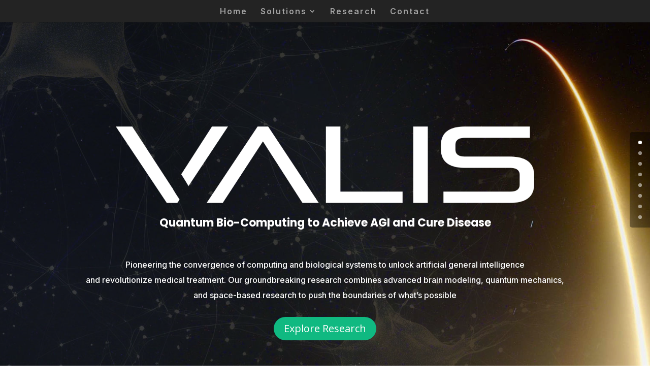

--- FILE ---
content_type: text/css
request_url: https://valiscorp.com/wp-content/themes/divi-child/style.css?ver=4.27.4
body_size: 166
content:
/*
 Theme Name:   Valis 1
 Theme URI:    https://www.elegantthemes.com/gallery/divi/
 Description:  Divi Child Theme
 Author:       WR
 Author URI:   http://valiscorp.com
 Template:     Divi
 Version:      1.0.0
 License:      GNU General Public License v2 or later
 License URI:  http://www.gnu.org/licenses/gpl-2.0.html
 Tags:         responsive-layout, custom-menu
 Text Domain:  divi-child
*/

/* Add your custom CSS below this line */
.mobile_menu_bar:before {
  color: #ffffff; /* Replace with your desired color code */
}


--- FILE ---
content_type: text/css
request_url: https://valiscorp.com/wp-content/et-cache/198/et-core-unified-tb-0-deferred-198.min.css?ver=1748379226
body_size: 3277
content:
.et_pb_section_3.et_pb_section{background-color:#ffffff!important}.et_pb_text_2.et_pb_text,.et_pb_text_26.et_pb_text{color:#4f4f4f!important}.et_pb_text_2{line-height:1.9em;font-family:'Inter',Helvetica,Arial,Lucida,sans-serif;font-size:18px;line-height:1.9em}.et_pb_text_2 h1,.et_pb_text_8 h1{font-family:'Poppins',Helvetica,Arial,Lucida,sans-serif;font-weight:700;font-size:45px}.et_pb_section_4.et_pb_section{padding-top:0px;padding-bottom:0px;background-color:#f2f3f4!important}.et_pb_section_4.section_has_divider.et_pb_top_divider .et_pb_top_inside_divider{background-image:url([data-uri]);background-size:100% 74px;top:0;height:74px;z-index:1;transform:scale(1,-1)}.et_pb_row_4.et_pb_row{padding-top:8%!important;padding-top:8%}.et_pb_row_4,body #page-container .et-db #et-boc .et-l .et_pb_row_4.et_pb_row,body.et_pb_pagebuilder_layout.single #page-container #et-boc .et-l .et_pb_row_4.et_pb_row,body.et_pb_pagebuilder_layout.single.et_full_width_page #page-container #et-boc .et-l .et_pb_row_4.et_pb_row{width:90%}.et_pb_text_3,.et_pb_text_5{font-family:'Inter',Helvetica,Arial,Lucida,sans-serif;font-size:18px}.et_pb_text_3 h1{font-family:'Poppins',Helvetica,Arial,Lucida,sans-serif;font-weight:700;font-size:45px;color:#1f2937!important}.et_pb_row_6.et_pb_row,.et_pb_row_7.et_pb_row{padding-bottom:5%!important;padding-bottom:5%}.et_pb_row_6,body #page-container .et-db #et-boc .et-l .et_pb_row_6.et_pb_row,body.et_pb_pagebuilder_layout.single #page-container #et-boc .et-l .et_pb_row_6.et_pb_row,body.et_pb_pagebuilder_layout.single.et_full_width_page #page-container #et-boc .et-l .et_pb_row_6.et_pb_row{width:90%;max-width:2273px}.et_pb_blurb_0.et_pb_blurb .et_pb_module_header,.et_pb_blurb_0.et_pb_blurb .et_pb_module_header a,.et_pb_blurb_1.et_pb_blurb .et_pb_module_header,.et_pb_blurb_1.et_pb_blurb .et_pb_module_header a,.et_pb_blurb_2.et_pb_blurb .et_pb_module_header,.et_pb_blurb_2.et_pb_blurb .et_pb_module_header a,.et_pb_blurb_3.et_pb_blurb .et_pb_module_header,.et_pb_blurb_3.et_pb_blurb .et_pb_module_header a,.et_pb_blurb_4.et_pb_blurb .et_pb_module_header,.et_pb_blurb_4.et_pb_blurb .et_pb_module_header a,.et_pb_blurb_5.et_pb_blurb .et_pb_module_header,.et_pb_blurb_5.et_pb_blurb .et_pb_module_header a,.et_pb_blurb_6.et_pb_blurb .et_pb_module_header,.et_pb_blurb_6.et_pb_blurb .et_pb_module_header a,.et_pb_blurb_7.et_pb_blurb .et_pb_module_header,.et_pb_blurb_7.et_pb_blurb .et_pb_module_header a{font-family:'Poppins',Helvetica,Arial,Lucida,sans-serif;font-weight:700;font-size:23px;text-align:left}.et_pb_blurb_0.et_pb_blurb,.et_pb_blurb_1.et_pb_blurb,.et_pb_blurb_2.et_pb_blurb,.et_pb_blurb_3.et_pb_blurb,.et_pb_blurb_4.et_pb_blurb,.et_pb_blurb_5.et_pb_blurb,.et_pb_blurb_6.et_pb_blurb,.et_pb_blurb_7.et_pb_blurb{font-family:'Inter',Helvetica,Arial,Lucida,sans-serif;background-color:#ffffff;padding-top:5%!important;padding-right:5%!important;padding-bottom:5%!important;padding-left:5%!important}.et_pb_blurb_0 .et_pb_main_blurb_image .et_pb_only_image_mode_wrap,.et_pb_blurb_0 .et_pb_main_blurb_image .et-pb-icon,.et_pb_blurb_1 .et_pb_main_blurb_image .et_pb_only_image_mode_wrap,.et_pb_blurb_1 .et_pb_main_blurb_image .et-pb-icon,.et_pb_blurb_2 .et_pb_main_blurb_image .et_pb_only_image_mode_wrap,.et_pb_blurb_2 .et_pb_main_blurb_image .et-pb-icon,.et_pb_blurb_3 .et_pb_main_blurb_image .et_pb_only_image_mode_wrap,.et_pb_blurb_3 .et_pb_main_blurb_image .et-pb-icon,.et_pb_blurb_4 .et_pb_main_blurb_image .et_pb_only_image_mode_wrap,.et_pb_blurb_4 .et_pb_main_blurb_image .et-pb-icon,.et_pb_blurb_5 .et_pb_main_blurb_image .et_pb_only_image_mode_wrap,.et_pb_blurb_5 .et_pb_main_blurb_image .et-pb-icon,.et_pb_blurb_6 .et_pb_main_blurb_image .et_pb_only_image_mode_wrap,.et_pb_blurb_6 .et_pb_main_blurb_image .et-pb-icon,.et_pb_blurb_7 .et_pb_main_blurb_image .et_pb_only_image_mode_wrap,.et_pb_blurb_7 .et_pb_main_blurb_image .et-pb-icon{border-radius:15px 15px 15px 15px;overflow:hidden}.et_pb_blurb_0 .et_pb_main_blurb_image .et_pb_image_wrap,.et_pb_blurb_1 .et_pb_main_blurb_image .et_pb_image_wrap,.et_pb_blurb_2 .et_pb_main_blurb_image .et_pb_image_wrap,.et_pb_blurb_3 .et_pb_main_blurb_image .et_pb_image_wrap,.et_pb_blurb_4 .et_pb_main_blurb_image .et_pb_image_wrap,.et_pb_blurb_5 .et_pb_main_blurb_image .et_pb_image_wrap,.et_pb_blurb_6 .et_pb_main_blurb_image .et_pb_image_wrap,.et_pb_blurb_7 .et_pb_main_blurb_image .et_pb_image_wrap{max-width:100%}.et_pb_row_7,body #page-container .et-db #et-boc .et-l .et_pb_row_7.et_pb_row,body.et_pb_pagebuilder_layout.single #page-container #et-boc .et-l .et_pb_row_7.et_pb_row,body.et_pb_pagebuilder_layout.single.et_full_width_page #page-container #et-boc .et-l .et_pb_row_7.et_pb_row{width:70%}.et_pb_row_9{background-position:center top;background-blend-mode:overlay;background-image:url(https://valiscorp.com/wp-content/uploads/2025/05/new-valis-bk.jpg);background-color:#757575;border-top-color:#fbbf24;border-bottom-color:#fbbf24}.et_pb_row_9>.et_pb_background_mask{transform:scale(-1,1);background-image:url([data-uri])}.et_pb_row_9,body #page-container .et-db #et-boc .et-l .et_pb_row_9.et_pb_row,body.et_pb_pagebuilder_layout.single #page-container #et-boc .et-l .et_pb_row_9.et_pb_row,body.et_pb_pagebuilder_layout.single.et_full_width_page #page-container #et-boc .et-l .et_pb_row_9.et_pb_row{width:100%;max-width:1920px}.et_pb_text_5 h1{font-family:'Poppins',Helvetica,Arial,Lucida,sans-serif;font-weight:700}body #page-container .et_pb_section .et_pb_button_1{border-width:0px!important;border-color:RGBA(255,255,255,0);border-radius:25px;font-family:'Inter',Helvetica,Arial,Lucida,sans-serif!important;background-color:#10b981}body #page-container .et_pb_section .et_pb_button_1,body #page-container .et_pb_section .et_pb_button_1:hover,body #page-container .et_pb_section .et_pb_button_3,body #page-container .et_pb_section .et_pb_button_3:hover,body #page-container .et_pb_section .et_pb_button_4,body #page-container .et_pb_section .et_pb_button_4:hover,body #page-container .et_pb_section .et_pb_button_5,body #page-container .et_pb_section .et_pb_button_5:hover,body #page-container .et_pb_section .et_pb_button_6,body #page-container .et_pb_section .et_pb_button_6:hover,body #page-container .et_pb_section .et_pb_button_7,body #page-container .et_pb_section .et_pb_button_7:hover,body #page-container .et_pb_section .et_pb_signup_0.et_pb_subscribe .et_pb_newsletter_button.et_pb_button,body #page-container .et_pb_section .et_pb_signup_0.et_pb_subscribe .et_pb_newsletter_button.et_pb_button:hover{padding:0.3em 1em!important}body #page-container .et_pb_section .et_pb_button_1:before,body #page-container .et_pb_section .et_pb_button_1:after,body #page-container .et_pb_section .et_pb_button_2:before,body #page-container .et_pb_section .et_pb_button_2:after,body #page-container .et_pb_section .et_pb_button_3:before,body #page-container .et_pb_section .et_pb_button_3:after,body #page-container .et_pb_section .et_pb_button_4:before,body #page-container .et_pb_section .et_pb_button_4:after,body #page-container .et_pb_section .et_pb_button_5:before,body #page-container .et_pb_section .et_pb_button_5:after,body #page-container .et_pb_section .et_pb_button_6:before,body #page-container .et_pb_section .et_pb_button_6:after,body #page-container .et_pb_section .et_pb_button_7:before,body #page-container .et_pb_section .et_pb_button_7:after,body #page-container .et_pb_section .et_pb_signup_0.et_pb_subscribe .et_pb_newsletter_button.et_pb_button:before,body #page-container .et_pb_section .et_pb_signup_0.et_pb_subscribe .et_pb_newsletter_button.et_pb_button:after{display:none!important}.et_pb_button_1,.et_pb_button_1:after,.et_pb_button_2,.et_pb_button_2:after,.et_pb_button_3,.et_pb_button_3:after,.et_pb_button_4,.et_pb_button_4:after,.et_pb_button_5,.et_pb_button_5:after,.et_pb_button_6,.et_pb_button_6:after,.et_pb_button_7,.et_pb_button_7:after{transition:all 300ms ease 0ms}.et_pb_row_10{background-image:url(https://valiscorp.com/wp-content/uploads/2025/03/large-brain-model-exp.jpg);background-color:rgba(25,25,25,0.38);border-top-color:#fbbf24;border-bottom-color:#fbbf24}.et_pb_row_10>.et_pb_background_mask{background-image:url([data-uri])}.et_pb_row_10,body #page-container .et-db #et-boc .et-l .et_pb_row_10.et_pb_row,body.et_pb_pagebuilder_layout.single #page-container #et-boc .et-l .et_pb_row_10.et_pb_row,body.et_pb_pagebuilder_layout.single.et_full_width_page #page-container #et-boc .et-l .et_pb_row_10.et_pb_row,.et_pb_row_16,body #page-container .et-db #et-boc .et-l .et_pb_row_16.et_pb_row,body.et_pb_pagebuilder_layout.single #page-container #et-boc .et-l .et_pb_row_16.et_pb_row,body.et_pb_pagebuilder_layout.single.et_full_width_page #page-container #et-boc .et-l .et_pb_row_16.et_pb_row{width:100%}.et_pb_text_7{font-family:'Inter',Helvetica,Arial,Lucida,sans-serif;font-size:18px;padding-right:50px!important}.et_pb_text_7 h1{font-family:'Poppins',Helvetica,Arial,Lucida,sans-serif;font-weight:700;font-size:23px}.et_pb_button_2_wrapper .et_pb_button_2,.et_pb_button_2_wrapper .et_pb_button_2:hover{padding-left:25px!important}body #page-container .et_pb_section .et_pb_button_2{border-width:0px!important;border-color:RGBA(255,255,255,0);border-radius:25px;background-color:#162f80}body #page-container .et_pb_section .et_pb_button_2,body #page-container .et_pb_section .et_pb_button_2:hover{padding-right:1em!important}.et_pb_row_12.et_pb_row{padding-top:3%!important;padding-top:3%}.et_pb_row_14.et_pb_row{padding-top:0px!important;padding-top:0px}.et_pb_image_4 .et_pb_image_wrap,.et_pb_image_5 .et_pb_image_wrap{border-radius:15px 15px 15px 15px;overflow:hidden;box-shadow:0px 2px 18px 0px rgba(0,0,0,0.3)}.et_pb_image_4,.et_pb_image_5,.et_pb_image_6{text-align:center}.et_pb_text_9 h1,.et_pb_text_10 h1{font-family:'Poppins',Helvetica,Arial,Lucida,sans-serif;font-size:18px}.et_pb_row_15{background-image:url(https://valiscorp.com/wp-content/uploads/2025/05/nasa-space.jpg)}.et_pb_row_15,body #page-container .et-db #et-boc .et-l .et_pb_row_15.et_pb_row,body.et_pb_pagebuilder_layout.single #page-container #et-boc .et-l .et_pb_row_15.et_pb_row,body.et_pb_pagebuilder_layout.single.et_full_width_page #page-container #et-boc .et-l .et_pb_row_15.et_pb_row{width:100%;max-width:2016px}.et_pb_text_11.et_pb_text,.et_pb_text_17.et_pb_text{color:#000000!important}.et_pb_text_11{font-family:'Arial',Helvetica,Arial,Lucida,sans-serif;border-right-width:3px;border-left-width:3px;padding-top:15px!important}.et_pb_text_11 h1{font-family:'Poppins',Helvetica,Arial,Lucida,sans-serif;font-weight:700;font-size:36px}div.et_pb_section.et_pb_section_5,div.et_pb_section.et_pb_section_7{background-image:url(https://valiscorp.com/wp-content/uploads/2025/05/nasa-space.jpg)!important}.et_pb_section_5.section_has_divider.et_pb_bottom_divider .et_pb_bottom_inside_divider{background-image:url([data-uri]);background-size:100% 50px;bottom:0;height:50px;z-index:1;transform:scale(1,1)}.et_pb_section_5.section_has_divider.et_pb_top_divider .et_pb_top_inside_divider{background-image:url([data-uri]);background-size:100% 40px;top:0;height:40px;z-index:1;transform:scale(1,-1)}.et_pb_row_19,.et_pb_row_20{background-color:#f2f2f2;border-radius:20px 20px 20px 20px;overflow:hidden;border-color:#fbbf24}.et_pb_row_19.et_pb_row{padding-left:25px!important;padding-left:25px}.et_pb_column_24,.et_pb_column_26{display:flex}.et_pb_text_12{font-family:'Inter',Helvetica,Arial,Lucida,sans-serif;margin-top:auto!important;margin-bottom:auto!important}.et_pb_text_12 h1{font-family:'Poppins',Helvetica,Arial,Lucida,sans-serif;font-weight:600;font-size:35px}.et_pb_text_12 h3,.et_pb_text_16 h3{font-family:'Poppins',Helvetica,Arial,Lucida,sans-serif}.et_pb_row_20.et_pb_row{padding-right:15px!important;padding-left:15px!important;padding-right:15px;padding-left:15px}.et_pb_text_16,.et_pb_signup_0.et_pb_subscribe .et_pb_newsletter_form .et_pb_newsletter_result h2{font-family:'Inter',Helvetica,Arial,Lucida,sans-serif}.et_pb_text_16 h1{font-family:'Poppins',Helvetica,Arial,Lucida,sans-serif;font-weight:600;font-size:26px;text-align:center}.et_pb_section_6{border-bottom-width:0px;border-bottom-color:#fbbf24}.et_pb_section_6.et_pb_section{background-color:#f2f3f4!important}.et_pb_row_22.et_pb_row,.et_pb_row_24.et_pb_row{padding-bottom:0px!important;padding-bottom:0px}.et_pb_text_17{font-family:'Poppins',Helvetica,Arial,Lucida,sans-serif;padding-top:15px!important}.et_pb_text_17 h1{font-family:'Poppins',Helvetica,Arial,Lucida,sans-serif;font-size:36px;color:#2d2d2d!important}.et_pb_text_18 h3,.et_pb_text_21 h3{font-family:'Poppins',Helvetica,Arial,Lucida,sans-serif;line-height:1.3em}.et_pb_text_19,.et_pb_text_20,.et_pb_text_22,.et_pb_text_23,.et_pb_text_24{line-height:1.4em;font-family:'Inter',Helvetica,Arial,Lucida,sans-serif;font-weight:300;font-size:13px;line-height:1.4em}.et_pb_text_19 h3,.et_pb_text_20 h3,.et_pb_text_22 h3,.et_pb_text_23 h3,.et_pb_text_24 h3{font-family:'Poppins',Helvetica,Arial,Lucida,sans-serif;font-weight:500;font-size:15px;line-height:1.3em}body #page-container .et_pb_section .et_pb_button_3,body #page-container .et_pb_section .et_pb_button_4,body #page-container .et_pb_section .et_pb_button_5,body #page-container .et_pb_section .et_pb_button_6,body #page-container .et_pb_section .et_pb_button_7{border-width:0px!important;border-color:RGBA(255,255,255,0);border-radius:15px;font-size:14px;background-color:#10b981}.et_pb_row_31.et_pb_row{padding-top:36px!important;padding-bottom:36px!important;padding-top:36px;padding-bottom:36px}.et_pb_signup_0.et_pb_subscribe .et_pb_newsletter_description h2,.et_pb_signup_0.et_pb_subscribe .et_pb_newsletter_description h1.et_pb_module_header,.et_pb_signup_0.et_pb_subscribe .et_pb_newsletter_description h3.et_pb_module_header,.et_pb_signup_0.et_pb_subscribe .et_pb_newsletter_description h4.et_pb_module_header,.et_pb_signup_0.et_pb_subscribe .et_pb_newsletter_description h5.et_pb_module_header,.et_pb_signup_0.et_pb_subscribe .et_pb_newsletter_description h6.et_pb_module_header{font-family:'Poppins',Helvetica,Arial,Lucida,sans-serif!important;font-size:16px!important;text-align:center!important}.et_pb_signup_0.et_pb_subscribe{padding-bottom:0px!important;margin-bottom:0px!important}body #page-container .et_pb_section .et_pb_signup_0.et_pb_subscribe .et_pb_newsletter_button.et_pb_button,body #page-container .et_pb_section .et_pb_signup_1.et_pb_subscribe .et_pb_newsletter_button.et_pb_button{color:#FFFFFF!important;border-width:0px!important;border-radius:17px;font-size:17px;background-color:#10b981}.et_pb_signup_0 .et_pb_newsletter_form p input[type="text"],.et_pb_signup_0 .et_pb_newsletter_form p textarea,.et_pb_signup_0 .et_pb_newsletter_form p select,.et_pb_signup_0 .et_pb_newsletter_form p .input[type="checkbox"]+label i,.et_pb_signup_0 .et_pb_newsletter_form p .input[type="radio"]+label i,.et_pb_signup_1 .et_pb_newsletter_form p input[type="text"],.et_pb_signup_1 .et_pb_newsletter_form p textarea,.et_pb_signup_1 .et_pb_newsletter_form p select,.et_pb_signup_1 .et_pb_newsletter_form p .input[type="checkbox"]+label i,.et_pb_signup_1 .et_pb_newsletter_form p .input[type="radio"]+label i{background-color:rgba(237,237,237,0.89)}.et_pb_signup_1.et_pb_subscribe .et_pb_newsletter_description h2,.et_pb_signup_1.et_pb_subscribe .et_pb_newsletter_description h1.et_pb_module_header,.et_pb_signup_1.et_pb_subscribe .et_pb_newsletter_description h3.et_pb_module_header,.et_pb_signup_1.et_pb_subscribe .et_pb_newsletter_description h4.et_pb_module_header,.et_pb_signup_1.et_pb_subscribe .et_pb_newsletter_description h5.et_pb_module_header,.et_pb_signup_1.et_pb_subscribe .et_pb_newsletter_description h6.et_pb_module_header{font-family:'Cairo',Helvetica,Arial,Lucida,sans-serif!important;font-size:16px!important;text-align:center!important}body #page-container .et_pb_section .et_pb_signup_1.et_pb_subscribe .et_pb_newsletter_button.et_pb_button:after{font-size:1.6em}body.et_button_custom_icon #page-container .et_pb_signup_1.et_pb_subscribe .et_pb_newsletter_button.et_pb_button:after{font-size:17px}.et_pb_text_25.et_pb_text{color:#424242!important}.et_pb_text_25{font-family:'Inter',Helvetica,Arial,Lucida,sans-serif;font-weight:500}.et_pb_section_8.et_pb_section{padding-top:0px;padding-bottom:0px}.et_pb_row_32.et_pb_row{padding-top:15px!important;padding-bottom:15px!important;padding-top:15px;padding-bottom:15px}.et_pb_text_26.et_pb_text a{color:#444444!important}.et_pb_text_26{border-left-width:2px;padding-left:8px!important}.et_pb_fullwidth_menu_0.et_pb_fullwidth_menu ul li a,.et_pb_fullwidth_menu_0.et_pb_fullwidth_menu ul li.current-menu-item a{color:#d8d8d8!important}.et_pb_fullwidth_menu_0.et_pb_fullwidth_menu{background-color:#00021e}.et_pb_fullwidth_menu_0.et_pb_fullwidth_menu .nav li ul,.et_pb_fullwidth_menu_0.et_pb_fullwidth_menu .et_mobile_menu,.et_pb_fullwidth_menu_0.et_pb_fullwidth_menu .et_mobile_menu ul{background-color:#00021e!important}.et_pb_fullwidth_menu_0 .et_pb_row>.et_pb_menu__logo-wrap,.et_pb_fullwidth_menu_0 .et_pb_menu__logo-slot{width:auto;max-width:100%}.et_pb_fullwidth_menu_0 .et_pb_row>.et_pb_menu__logo-wrap .et_pb_menu__logo img,.et_pb_fullwidth_menu_0 .et_pb_menu__logo-slot .et_pb_menu__logo-wrap img{height:auto;max-height:none}.et_pb_fullwidth_menu_0 .mobile_nav .mobile_menu_bar:before,.et_pb_fullwidth_menu_0 .et_pb_menu__icon.et_pb_menu__search-button,.et_pb_fullwidth_menu_0 .et_pb_menu__icon.et_pb_menu__close-search-button,.et_pb_fullwidth_menu_0 .et_pb_menu__icon.et_pb_menu__cart-button{color:#000000}.et_pb_column_7,.et_pb_column_8,.et_pb_column_9,.et_pb_column_10,.et_pb_column_11,.et_pb_column_12,.et_pb_column_13,.et_pb_column_14{background-color:#ffffff;border-radius:15px 15px 15px 15px;overflow:hidden;box-shadow:0px 2px 18px 0px rgba(0,0,0,0.3)}.et_pb_column_16{padding-top:30px}.et_pb_column_17{padding-left:25px}.et_pb_column_29,.et_pb_column_30,.et_pb_column_34,.et_pb_column_35,.et_pb_column_36{background-color:#ffffff;border-radius:15px 15px 15px 15px;overflow:hidden;padding-top:30px;padding-right:30px;padding-bottom:30px;padding-left:30px;box-shadow:0px 2px 18px 0px rgba(0,0,0,0.3)}.et_pb_column_38{background-color:#f2f2f2;border-radius:20px 20px 20px 20px;overflow:hidden;padding-top:20px;padding-right:20px;padding-bottom:20px;padding-left:20px;box-shadow:0px 2px 18px 0px rgba(0,0,0,0.3)}@media only screen and (min-width:981px){.et_pb_row_7,.et_pb_row_10,.et_pb_row_20,.et_pb_signup_1,.et_pb_row_32{display:none!important}.et_pb_image_4,.et_pb_image_5{width:100%}}@media only screen and (max-width:980px){.et_pb_text_3 h1,.et_pb_text_8 h1,.et_pb_text_11 h1{font-size:28px}.et_pb_row_9,.et_pb_row_10{border-top-color:#fbbf24;border-bottom-color:#fbbf24}.et_pb_text_7 h1{font-family:'Poppins',Helvetica,Arial,Lucida,sans-serif;font-weight:700}.et_pb_row_12.et_pb_row{padding-top:5%!important;padding-top:5%!important}.et_pb_image_4,.et_pb_image_5{width:80%}.et_pb_image_4 .et_pb_image_wrap img,.et_pb_image_5 .et_pb_image_wrap img,.et_pb_image_6 .et_pb_image_wrap img{width:auto}.et_pb_text_11{border-right-width:3px;border-left-width:3px}.et_pb_section_6{border-bottom-width:0px;border-bottom-color:#fbbf24}.et_pb_row_31.et_pb_row{padding-top:0px!important;padding-bottom:0px!important;padding-top:0px!important;padding-bottom:0px!important}body #page-container .et_pb_section .et_pb_signup_1.et_pb_subscribe .et_pb_newsletter_button.et_pb_button:after{display:inline-block;opacity:0}body #page-container .et_pb_section .et_pb_signup_1.et_pb_subscribe .et_pb_newsletter_button.et_pb_button:hover:after{opacity:1}.et_pb_text_26{border-left-width:2px}}@media only screen and (min-width:768px) and (max-width:980px){.et_pb_row_6,.et_pb_row_9,.et_pb_row_19,.et_pb_signup_0,.et_pb_section_9{display:none!important}}@media only screen and (max-width:767px){.et_pb_text_3 h1,.et_pb_text_8 h1,.et_pb_text_11 h1{font-size:28px}.et_pb_row_6,.et_pb_row_19,.et_pb_signup_0,.et_pb_section_9{display:none!important}.et_pb_row_9{border-top-color:#fbbf24;border-bottom-color:#fbbf24;display:none!important}.et_pb_row_10{border-top-color:#fbbf24;border-bottom-color:#fbbf24}.et_pb_text_7 h1{font-family:'Poppins',Helvetica,Arial,Lucida,sans-serif;font-weight:700}.et_pb_row_12.et_pb_row{padding-top:5%!important;padding-top:5%!important}.et_pb_image_4 .et_pb_image_wrap img,.et_pb_image_5 .et_pb_image_wrap img,.et_pb_image_6 .et_pb_image_wrap img{width:auto}.et_pb_text_11{border-right-width:3px;border-left-width:3px}.et_pb_section_6{border-bottom-width:0px;border-bottom-color:#fbbf24}.et_pb_row_31.et_pb_row{padding-top:50px!important;padding-bottom:0px!important;padding-top:50px!important;padding-bottom:0px!important}body #page-container .et_pb_section .et_pb_signup_1.et_pb_subscribe .et_pb_newsletter_button.et_pb_button:after{display:inline-block;opacity:0}body #page-container .et_pb_section .et_pb_signup_1.et_pb_subscribe .et_pb_newsletter_button.et_pb_button:hover:after{opacity:1}.et_pb_text_26{border-left-width:2px}}